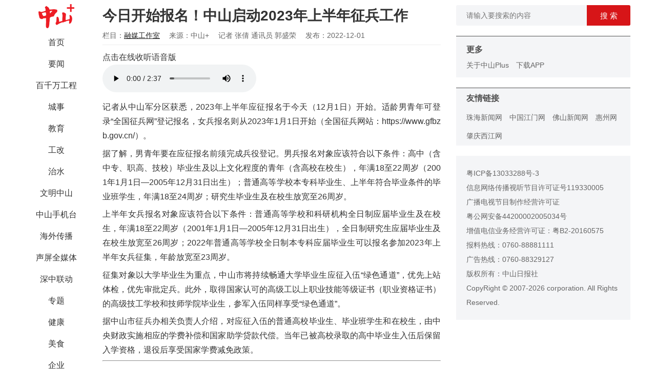

--- FILE ---
content_type: text/html; charset=UTF-8
request_url: https://zsrbapp.zsnews.cn/home/content/newsContent/152/604825
body_size: 9335
content:
<!DOCTYPE html>
<html>

<head>
    <meta charset="utf-8">
    <meta http-equiv="Content-Type" content="text/html; charset=utf-8">
    <meta http-equiv="X-UA-Compatible" content="IE=edge,chrome=1">
    <meta name="renderer" content="webkit">
    <meta name="baidu-site-verification" content="9NlvCxi4zV" />
    <meta name="keywords" content="中山日报、中山+、中山plus、中山、中山发布、香山智库、中山圈、中山号、中山社区、中山新闻、中山政务、中山视频、中山楼市、中山交友、中山房产、中山汽车、中山美食、中山旅游、中山教育、中山公益、中山手机台、文棚">
    <meta name="viewport" content="width=device-width, initial-scale=1.0, maximum-scale=1.0, minimum-scale=1.0, user-scalable=no, minimal-ui">
    <title>今日开始报名！中山启动2023年上半年征兵工作</title>
    <meta name="description" content="中山+客户端">
    <meta name="img" content="https://zsrbapp.zsnews.cn/default.png">
    <meta property="og:description" content="中山+客户端">
    <meta property="og:img" content="https://zsrbapp.zsnews.cn/default.png">
    <meta name="format-detection" content="telephone=no">
    <link rel="stylesheet" href="/home/css/app1.css">
    <link rel="stylesheet" href="/home/css/load.css">
    <link rel="stylesheet" href="/home/css/dropload.css">
    <script src="/home/js/scroll2Top.js"></script>

            <script src="/home/js/push.js"></script>
        <!-- <script src="/mobile/js/umeng-static.js"></script>
    <script src="/home/js/baidustatistics.js"></script> -->
    <!-- 埋点配置 -->
    <script src="https://zsrbactivity.zsnews.cn/vue/sdk/track-kit-1.0.0.min.js"></script>
    <script>
        trackKit.init({
            debug: true,
            umeng: {
                appKey: "6878ac77bc47b67d83b3ecc6" // 非常规访问
            }
        });
    </script>
    <style>
        video {
            width: 100%;
            height: 100%;
            object-fit: contain;
        }
    </style>
    <!-- <script type="text/javascript">
        document.write(unescape("%3Cspan style='display:none;'  id='cnzz_stat_icon_1280027694'%3E%3C/span%3E%3Cscript src='https://v1.cnzz.com/z_stat.php%3Fid%3D1280027694%26show%3Dpic1' type='text/javascript'%3E%3C/script%3E"));
    </script> -->
</head>

<body>
    <p style="display: none;">
        <img src="/mobile/images/zsplus_share.jpg" />
    </p>
    <div class="page-box">
        <div class="menu-box" style="position:fixed;">
            <div class="logo">
                <img src="/home/images/logo.jpg" />
            </div>
            <ul>
                                    <li>
                                                    <a href="/home/index/index/1" class="">首页</a>
                                            </li>
                                    <li>
                                                    <a href="/home/index/index/94" class="">要闻</a>
                                            </li>
                                    <li>
                                                    <a href="/home/index/index/450" class="">百千万工程</a>
                                            </li>
                                    <li>
                                                    <a href="/home/index/index/2" class="">城事</a>
                                            </li>
                                    <li>
                                                    <a href="/home/index/index/35" class="">教育</a>
                                            </li>
                                    <li>
                                                    <a href="/home/index/index/325" class="">工改</a>
                                            </li>
                                    <li>
                                                    <a href="/home/index/index/329" class="">治水</a>
                                            </li>
                                    <li>
                                                    <a href="/home/index/index/321" class="">文明中山</a>
                                            </li>
                                    <li>
                                                    <a href="/home/index/index/532" class="">中山手机台</a>
                                            </li>
                                    <li>
                                                    <a href="/home/index/index/430" class="">海外传播</a>
                                            </li>
                                    <li>
                                                    <a href="/home/index/index/641" class="">声屏全媒体</a>
                                            </li>
                                    <li>
                                                    <a href="/home/index/index/242" class="">深中联动</a>
                                            </li>
                                    <li>
                                                    <a href="/home/index/index/19" class="">专题</a>
                                            </li>
                                    <li>
                                                    <a href="/home/index/index/43" class="">健康</a>
                                            </li>
                                    <li>
                                                    <a href="/home/index/index/5" class="">美食</a>
                                            </li>
                                    <li>
                                                    <a href="/home/index/index/173" class="">企业</a>
                                            </li>
                                    <li>
                                                    <a href="/home/index/index/7" class="">人文</a>
                                            </li>
                                    <li>
                                                    <a href="/home/index/index/64" class="">商业</a>
                                            </li>
                                    <li>
                                                    <a href="/home/index/index/18" class="">视频</a>
                                            </li>
                                    <li>
                                                    <a href="/home/index/index/3" class="">直播</a>
                                            </li>
                                    <li>
                                                    <a href="/home/index/index/152" class="active">融媒工作室</a>
                                            </li>
                                    <li>
                                                    <a href="/home/index/index/48" class="">全国党媒</a>
                                            </li>
                                    <li>
                                                    <a href="/home/index/index/42" class="">公益</a>
                                            </li>
                                    <li>
                                                    <a href="/home/index/index/6" class="">文棚</a>
                                            </li>
                                    <li>
                                                    <a href="/home/index/index/278" class="">理响兴中</a>
                                            </li>
                                    <li>
                                                    <a href="/home/index/index/338" class="">民生实事</a>
                                            </li>
                                    <li>
                                                    <a href="/home/index/index/361" class="">影像</a>
                                            </li>
                                    <li>
                                                    <a href="/home/index/index/479" class="">香山少年报</a>
                                            </li>
                                    <li>
                                                    <a href="/home/index/index/514" class="">深圳宝安</a>
                                            </li>
                                    <li>
                                                    <a href="/home/index/index/110" class="">古镇</a>
                                            </li>
                                    <li>
                                                    <a href="/home/index/index/118" class="">阜沙</a>
                                            </li>
                                    <li>
                                                    <a href="/home/index/index/127" class="">五桂山</a>
                                            </li>
                                    <li>
                                                    <a href="/home/index/index/132" class="">东凤</a>
                                            </li>
                                    <li>
                                                    <a href="/home/index/index/136" class="">三乡</a>
                                            </li>
                                    <li>
                                                    <a href="/home/index/index/144" class="">板芙</a>
                                            </li>
                                    <li>
                                                    <a href="/home/index/index/148" class="">南区</a>
                                            </li>
                                    <li>
                                                    <a href="/home/index/index/165" class="">黄圃</a>
                                            </li>
                                    <li>
                                                    <a href="/home/index/index/191" class="">南头</a>
                                            </li>
                                    <li>
                                                    <a href="/home/index/index/182" class="">火炬区</a>
                                            </li>
                                    <li>
                                                    <a href="/home/index/index/296" class="">小榄</a>
                                            </li>
                                    <li>
                                                    <a href="/home/index/index/353" class="">东区</a>
                                            </li>
                                    <li>
                                                    <a href="/home/index/index/456" class="">神湾</a>
                                            </li>
                                    <li>
                                                    <a href="/home/index/index/186" class="">中山消防</a>
                                            </li>
                                    <li>
                                                    <a href="/home/index/index/123" class="">书香中山</a>
                                            </li>
                                    <li>
                                                    <a href="/home/index/index/169" class="">农业农村</a>
                                            </li>
                                    <li>
                                                    <a href="/home/index/index/212" class="">气象</a>
                                            </li>
                                    <li>
                                                    <a href="/home/index/index/221" class="">中山交通</a>
                                            </li>
                                    <li>
                                                    <a href="/home/index/index/228" class="">城管执法</a>
                                            </li>
                                    <li>
                                                    <a href="/home/index/index/234" class="">中山人社</a>
                                            </li>
                                    <li>
                                                    <a href="/home/index/index/252" class="">生态中山</a>
                                            </li>
                                    <li>
                                                    <a href="/home/index/index/269" class="">法润中山</a>
                                            </li>
                                    <li>
                                                    <a href="/home/index/index/273" class="">市场监管</a>
                                            </li>
                                    <li>
                                                    <a href="/home/index/index/287" class="">数智中山</a>
                                            </li>
                                    <li>
                                                    <a href="/home/index/index/333" class="">投资中山</a>
                                            </li>
                                    <li>
                                                    <a href="/home/index/index/357" class="">法观中山</a>
                                            </li>
                                    <li>
                                                    <a href="/home/index/index/366" class="">中山商务</a>
                                            </li>
                                    <li>
                                                    <a href="/home/index/index/389" class="">健康中山</a>
                                            </li>
                                    <li>
                                                    <a href="/home/index/index/409" class="">中山应急</a>
                                            </li>
                                    <li>
                                                    <a href="/home/index/index/419" class="">自然资源</a>
                                            </li>
                                    <li>
                                                    <a href="/home/index/index/426" class="">中山五经普</a>
                                            </li>
                                    <li>
                                                    <a href="/home/index/index/466" class="">科创中山</a>
                                            </li>
                                    <li>
                                                    <a href="/home/index/index/470" class="">中山公安</a>
                                            </li>
                                    <li>
                                                    <a href="/home/index/index/497" class="">中山退役军人</a>
                                            </li>
                                    <li>
                                                    <a href="/home/index/index/506" class="">中山体彩</a>
                                            </li>
                                    <li>
                                                    <a href="/home/index/index/510" class="">南头工改</a>
                                            </li>
                                    <li>
                                                    <a href="/home/index/index/527" class="">火炬国资</a>
                                            </li>
                                    <li>
                                                    <a href="/home/index/index/585" class="">深圳龙华</a>
                                            </li>
                                    <li>
                                                    <a href="/home/index/index/586" class="">深圳光明</a>
                                            </li>
                                    <li>
                                                    <a href="/home/index/index/587" class="">深圳前海</a>
                                            </li>
                                    <li>
                                                    <a href="/home/index/index/590" class="">直通江门</a>
                                            </li>
                                    <li>
                                                    <a href="/home/index/index/200" class="">乡村振兴</a>
                                            </li>
                                    <li>
                                                    <a href="/home/index/index/87" class="">香山智库</a>
                                            </li>
                                    <li>
                                                    <a href="/home/index/index/217" class="">双高院校</a>
                                            </li>
                                    <li>
                                                    <a href="/home/index/index/247" class="">中山书画院</a>
                                            </li>
                                    <li>
                                                    <a href="/home/index/index/283" class="">中山骨科</a>
                                            </li>
                                    <li>
                                                    <a href="/home/index/index/301" class="">社会心理</a>
                                            </li>
                                    <li>
                                                    <a href="/home/index/index/309" class="">中山中医</a>
                                            </li>
                                    <li>
                                                    <a href="/home/index/index/313" class="">中山人医</a>
                                            </li>
                                    <li>
                                                    <a href="/home/index/index/384" class="">中山技师</a>
                                            </li>
                                    <li>
                                                    <a href="/home/index/index/440" class="">中山口腔</a>
                                            </li>
                                    <li>
                                                    <a href="/home/index/index/488" class="">中山眼科</a>
                                            </li>
                                    <li>
                                                    <a href="/home/index/index/174" class="">中山公用</a>
                                            </li>
                                    <li>
                                                    <a href="/home/index/index/391" class="">中山二医</a>
                                            </li>
                                    <li>
                                                    <a href="/home/index/index/518" class="">火炬人医</a>
                                            </li>
                            </ul>
        </div><!-- 中 -->
<div class="list-box">
    <div class="article-box">

        <div class="title">今日开始报名！中山启动2023年上半年征兵工作</div>
        <div class="info">
            <span>栏目：<a href="/home/index/index/152">融媒工作室</a></span>
            <span>来源：中山+</span>
            <span>记者 张倩 通讯员 郭盛荣</span>
            <span>发布：2022-12-01</span>
        </div>
        <div class="content">
                            <div class="audio-tips">点击在线收听语音版</div>
                <audio src="/upload/20221201/ace24133a32fb6ae2e34b614365cb83e.mp3" controls id="audio-player" class="audio-player"></audio>
                                        <p>记者从中山军分区获悉，2023年上半年应征报名于今天（12月1日）开始。适龄男青年可登录“全国征兵网”登记报名，女兵报名则从2023年1月1日开始（全国征兵网站：https://www.gfbzb.gov.cn/）。</p><p>据了解，男青年要在应征报名前须完成兵役登记。男兵报名对象应该符合以下条件：高中（含中专、职高、技校）毕业生及以上文化程度的青年（含高校在校生），年满18至22周岁（2001年1月1日—2005年12月31日出生）；普通高等学校本专科毕业生、上半年符合毕业条件的毕业班学生，年满18至24周岁；研究生毕业生及在校生放宽至26周岁。<br/></p><p>上半年女兵报名对象应该符合以下条件：普通高等学校和科研机构全日制应届毕业生及在校生，年满18至22周岁（2001年1月1日—2005年12月31日出生），全日制研究生应届毕业生及在校生放宽至26周岁；2022年普通高等学校全日制本专科应届毕业生可以报名参加2023年上半年女兵征集，年龄放宽至23周岁。</p><p>征集对象以大学毕业生为重点，中山市将持续畅通大学毕业生应征入伍“绿色通道”，优先上站体检，优先审批定兵。此外，取得国家认可的高级工以上职业技能等级证书（职业资格证书）的高级技工学校和技师学院毕业生，参军入伍同样享受“绿色通道”。</p><p>据中山市征兵办相关负责人介绍，对应征入伍的普通高校毕业生、毕业班学生和在校生，由中央财政实施相应的学费补偿和国家助学贷款代偿。当年已被高校录取的高中毕业生入伍后保留入学资格，退役后享受国家学费减免政策。</p><hr/><p><span style="color: grey; font-size: 0.3rem;">见习编辑 赖彤瑶&nbsp; 二审&nbsp; 曾淑花&nbsp; 三审 苏小红</span></p>                    </div>

        
        <div class="share">
            <div class="bdsharebuttonbox">
                <a href="#" class="bds_more" data-cmd="more"></a>
                <a href="#" class="bds_weixin" data-cmd="weixin" title="分享到微信"></a>
                <a href="#" class="bds_tsina" data-cmd="tsina" title="分享到新浪微博"></a>
                <a href="#" class="bds_qzone" data-cmd="qzone" title="分享到QQ空间"></a>
                <a href="#" class="bds_tqq" data-cmd="tqq" title="分享到腾讯微博"></a>
                <a href="#" class="bds_renren" data-cmd="renren" title="分享到人人网"></a>
                <div class="news-right-div">
                    <div id="collect_btn">
                                                    <img src="/home/images/collect.png" id="collect_img" />
                                            </div>
                    <div style="margin-top: .1rem"><span>收藏</span></div>

                    <div id="like_btn">
                                                    <img src="/home/images/like.png" id="like_img" />
                                            </div>
                    <div style="margin-top: .1rem"><span>点赞</span></div>
                </div>
            </div>
        </div>
    </div>

    <div style="margin-bottom: 30px">
        <span class="news_img_comment">
            <em id="commenntCount"></em>&nbsp;条评论
        </span>
        <!---->
        <div class="comment-div">
                            <img src="/home/images/default.png" />
                        <div>
                <textarea placeholder="请输入评论内容" id="textarea"></textarea>
                <button class="comment-btn" id="comment_btn">评 论</button>
            </div>
        </div>
        <div id="comment-list"></div>
        <div class="more_comment" id="more_comment_btn"><span>查看更多评论</span></div>
        <div class="upload_app" id="upload_app_btn"><a href="http://www.zsnews.cn/app/" target="_blank">以上为热门评论，中山Plus还有更多内容</a></div>
    </div>

    </div>
<script src="/home/js/jquery.min.js"></script>
<script type="text/javascript">
    const userAgentString = navigator.userAgent.toLowerCase();
    // zmy埋点
    window.TrackKit.zmyAdapter.openArticle({
        article_id: "604825",
        platform: "PC",
    });

    // 友盟埋点
    window.TrackKit.umengAdapter.trackPageView();

    //友盟曝光元素
    // const {
    //     aplus_queue
    // } = window;
    // aplus_queue.push({
    //     action: 'aplus.record',
    //     arguments: ['$$_exposure', 'EXP', {
    //         //key为字符串类型, value为字符串或Number类型，长度均限制在128位字符以内
    //         type: "normalPcNews",
    //         newsId: "今日开始报名！中山启动2023年上半年征兵工作",
    //         link: document.location.href,
    //         publishTime: "2022-12-01 16:23:10",
    //     }]
    // });

    var page = 1;
    var categoryId = 604825;
    var replyContainview = '';

    $('#more_comment_btn').click(function() {
        commentList(2);
    });
    commentList(page);

    function commentList(page) {
        var url = '/home/content/commentList1'
        ajaxInfo(1, 'GET', url, categoryId, '', page, '');
    }

    function commentInfo(data) {
        var commenntCount = document.getElementById("commenntCount");
        commenntCount.innerText = data.commentCount;
        var more_comment_btn = document.getElementById("more_comment_btn");
        var upload_app_btn = document.getElementById("upload_app_btn");
        if (data.commentCount > 5 && page == 1) {
            more_comment_btn.style.display = "";
            upload_app_btn.style.display = "none";
        } else if (data.commentCount > 15 && page == 2) {
            more_comment_btn.style.display = "none";
            upload_app_btn.style.display = "";
        } else {
            more_comment_btn.style.display = "none";
            upload_app_btn.style.display = "none";
        }

        if (data.status === 1 && data.list.length > 0) {
            var output = [];
            $.each(data.list, function(index, item) {
                output.push(appendItem(item));
            });
            $('#comment-list').append(output.join(''));
            page++;
        }

    }

    function appendItem(item) {
        // alert(JSON.stringify(item));
        var output = [];
        var commentId = 'comment_bottom' + item.id;
        var iconId = 'replyI' + item.id;
        var likeId = 'commentL' + item.id;
        var iId = 'commentI' + item.id;
        var replyId = 'replyID' + item.id;
        var likesCount = item.likesCount;
        if (item.likesCount == 0) {
            likesCount = '';
        }
        output.push('<div class="comment_list_style">');
        output.push('    <div class="comment_left">');
        output.push('       <img src="' + item.head + '" />');
        output.push('    </div>');
        output.push('    <div class="comment_right">');
        output.push('       <div class="comment_name">');
        output.push('           <span>' + item.nickName + '</span>&nbsp;' + item.createTime + '');
        output.push('       </div>');
        output.push('       <div class="comment_info">');
        output.push('           <span>' + item.content + '</span>');
        output.push('       </div>');
        output.push('       <div class="comment_bottom" id=' + commentId + '>');
        output.push('           <span onclick="comment_reply(\'' + item.id + '\',\'' + "comment_bottom" + '\')">回复</span>');
        if (item.listCount > 0) {
            output.push('       <span onclick="comment_replies(\'' + item.id + '\')"> ⋅ ' + item.listCount + '条回复<i id=' + iconId + ' class="bui-icon icon-arrow_down" style="font-size: 14px; color: rgb(64, 101, 153);"></i></span>');
        }
        if (item.isLikes == 0) {
            output.push('           <span id=' + likeId + ' class="comment_bottom_right" style="color: #7e8c98"  onclick="comment_zan(\'' + item.id + '\')"><i id=' + iId + '>' + likesCount + '</i> <i class="bui-icon icon-thumbsup_line"></i></span>')
        } else {
            output.push('           <span id=' + likeId + ' class="comment_bottom_right" style="color: #ed4040"  onclick="comment_zan(\'' + item.id + '\')"><i id=' + iId + '>' + likesCount + '</i> <i class="bui-icon icon-thumbsup_line"></i></span>')
        }
        output.push('       </div>');
        output.push('       <div id=' + replyId + '></div>')
        output.push('    </div>');
        output.push('</div>');
        return output.join('');
    }

    function comment_reply(itemId, containView) {
        event.stopPropagation();
        var my = document.getElementById("comment-replyview");
        if (my != null) {
            my.parentNode.removeChild(my);
        }
        if (replyContainview == itemId) {
            replyContainview = '';
        } else {
            showTexareaView(itemId, containView);
        }
    }

    function showTexareaView(itemId, containView) {
        var isAuth = '';
        if (isAuth) {
            var output = [];
            output.push('<div class="comment-replyview" id="comment-replyview">');
            output.push('       <div>');
            output.push('             <textarea placeholder="请输入评论内容" id="textarea1"></textarea>');
            output.push('            <button class="comment-btn" onclick="comment_replyAction(\'' + itemId + '\')">评 论</button>');
            output.push('       </div>');
            output.push('</div>');
            $('#' + containView + itemId).after(output.join(''));
            replyContainview = itemId;
        } else {
            window.location = '/home/index/login';
        }
    }

    function kkk(data, itemId) {
        var output = [];
        if (data.list.length > 0) {
            $.each(data.list, function(index, item) {
                output.push(appendComment(item, itemId));
            });
        }

        var inputId = 'input' + itemId;
        var moreId = 'more' + itemId;
        var moreComment = document.getElementById(moreId);
        if (moreComment) {
            var pageInput = document.getElementById(inputId);
            var commentPage = parseInt(pageInput.innerHTML);
            if (data.list.length > 0) {
                if (data.listCount - commentPage * 20 > 0) {
                    $('#' + inputId).before(output.join(''));
                } else if (data.listCount - commentPage * 20 <= 0) {
                    moreComment.parentNode.removeChild(moreComment);
                    $('#' + inputId).before(output.join(''));
                }
            }
        } else {
            if (data.listCount > 20) {
                output.push('<div id=' + inputId + ' style="display:none">1</div>');
                output.push('<div id=' + moreId + ' class="more_comment" onclick="moreComment(\'' + itemId + '\')">查看更多</div>');
            }

            $('#replyID' + itemId).append(output.join(''));
        }
    }

    function moreComment(itemId) {
        var url = '/home/content/subclassList';
        var pageInput = document.getElementById('input' + itemId);
        var commentPage = parseInt(pageInput.innerHTML) + 1;
        pageInput.innerHTML = commentPage;
        ajaxInfo(6, 'POST', url, itemId, '', commentPage, '');
    }

    function appendComment(item, itemId) {
        var output = [];
        var containId = 'comment_right1' + item.id;
        var likeId = 'commentL' + item.id;
        var iId = 'commentI' + item.id;
        var likesCount = item.likesCount;
        if (item.likesCount == 0) {
            likesCount = '';
        }
        output.push('<div class="comment_list_style1">');
        output.push('    <div class="comment_left">');
        output.push('       <img src=' + item.head + ' />');
        output.push('    </div>');
        output.push('    <div class="comment_right1">');
        output.push('       <div class="comment_name">');
        output.push('           <span>' + item.nickName + '</span>&nbsp;' + item.createTime + '');
        output.push('       </div>');
        output.push('       <div class="comment_info">');
        if (item.parentId == itemId) {
            output.push('   <span>' + item.content + '</span>');
        } else {
            output.push('   <span>' + item.content + '//<i class="item_content_i">@' + item.parentName + ': </i><i>' + item.parentContent + '</i></span>');
        }
        output.push('       </div>');
        output.push('       <div class="comment_bottom" id=' + containId + '>');
        output.push('           <span onclick="comment_reply(\'' + item.id + '\',\'' + "comment_right1" + '\')">回复</span>');
        if (item.isLikes == 0) {
            output.push('       <span id=' + likeId + ' class="comment_bottom_right" style="color: #7e8c98"  onclick="comment_zan(\'' + item.id + '\')"><i id=' + iId + '>' + likesCount + '</i> <i class="bui-icon icon-thumbsup_line"></i></span>')
        } else {
            output.push('       <span id=' + likeId + ' class="comment_bottom_right" style="color: #ed4040"  onclick="comment_zan(\'' + item.id + '\')"><i id=' + iId + '>' + likesCount + '</i> <i class="bui-icon icon-thumbsup_line"></i></span>')
        }
        output.push('       </div>');
        output.push('    </div>');
        output.push('</div>');
        return output.join('');
    }

    function comment_replies(itemId) {
        event.stopPropagation();
        var kk = document.getElementById('comment-replyview');
        if (kk != null) kk.parentNode.removeChild(kk);

        var my = $('#replyI' + itemId);
        if (my.hasClass('icon-arrow_down')) {
            var url = '/home/content/subclassList';
            ajaxInfo(6, 'POST', url, itemId, '', 1, '');

            my.addClass('icon-arrow_up');
            my.removeClass('icon-arrow_down');
        } else {
            var commentId = 'replyID' + itemId;
            $("#" + commentId).empty();

            my.addClass('icon-arrow_down');
            my.removeClass('icon-arrow_up');
        }
    }

    function comment_replyAction(commentId) {
        var isAuth = '';
        if (isAuth) {
            const infoId = '604825';
            const url = '/home/user/createComment1';
            const content = document.getElementById("textarea1");

            ajaxInfo(2, 'POST', url, infoId, content.value, 1, commentId);
        } else {
            window.location = '/home/index/login';
        }
    }

    function comment_zan(infoId) {
        event.stopPropagation();
        var isAuth = '';
        if (isAuth) {
            const url = '/home/user/likeComment';

            ajaxInfo(5, 'POST', url, infoId, '', 1, '');
        } else {
            window.location = '/home/index/login';
        }
    }
    $('#comment_btn').click(function() {
        var isAuth = '';
        if (isAuth) {
            const infoId = '604825';
            const url = '/home/user/createComment1';
            const content = document.getElementById("textarea");

            ajaxInfo(2, 'POST', url, infoId, content.value, 1, 0);
        } else {
            window.location = '/home/index/login';
        }
    });

    $('#collect_btn').click(function() {
        var isAuth = '';
        if (isAuth) {
            const infoId = '604825';
            const url = '/home/user/collect';

            ajaxInfo(3, 'GET', url, infoId, '', 1, '');
        } else {
            window.location = '/home/index/login';
        }
    });

    $('#like_btn').click(function() {
        var isAuth = '';
        if (isAuth) {
            const infoId = '604825';
            const url = '/home/user/like';

            ajaxInfo(4, 'GET', url, infoId, '', 1, '');
        } else {
            window.location = '/home/index/login';
        }
    });

    function ajaxInfo(type, tt1, tt2, tt3, tt4, tt5, tt6) {
        $.ajax({
            type: tt1,
            url: tt2,
            data: {
                id: tt3,
                content: tt4,
                page: tt5,
                parentId: tt6
            },
            dataType: 'json',
            cache: false,
            success: function(data, status, xhr) {
                switch (type) {
                    case 1:
                        commentInfo(data);
                        break;
                    case 2:
                        alert(data.name);
                        if (tt6 == 0) {
                            document.getElementById("textarea").value = "";
                        } else {
                            document.getElementById("textarea1").value = "";
                            var my = document.getElementById("comment-replyview");
                            if (my != null)
                                my.parentNode.removeChild(my);
                        }
                        break;
                    case 3:
                        if (data.status === 0) {
                            document.getElementById("collect_img").src = "/home/images/collect.png";
                        } else {
                            document.getElementById("collect_img").src = "/home/images/collect_end.png";
                        }
                        break;
                    case 4:
                        if (data.status === 0) {
                            document.getElementById("like_img").src = "/home/images/like.png";
                        } else {
                            document.getElementById("like_img").src = "/home/images/like_end.png";
                        }
                        break;
                    case 5:
                        var like = document.getElementById("commentL" + tt3);
                        var likeI = document.getElementById("commentI" + tt3);
                        var likeCount = like.innerText;
                        if (data.status == 0) { //取消点赞
                            like.style.color = "#7e8c98";
                            if (likeCount == 1) {
                                likeI.innerHTML = '';
                            } else {
                                likeI.innerHTML = parseInt(likeCount) - 1;
                            }
                        } else {
                            like.style.color = "#ed4040";
                            if (likeCount == '') {
                                likeI.innerHTML = 1;
                            } else {
                                likeI.innerHTML = parseInt(likeCount) + 1;
                            }
                        }

                        break;
                    case 6:
                        kkk(data, tt3);
                        break;
                }
            },
            error: function(xhr, type) {
                //alert('加载失败,请重新再试');
            }
        });
    }
</script>
<div class="info-box">
    <div class="search_style">
        <div class="search_left">
            <input type="text" id="keyword" placeholder="请输入要搜索的内容"/>
        </div>
        <div class="search_right">
            <button id="search_btn" type="button">搜&nbsp;索</button>
        </div>
    </div>
            
    
    <!--<div class="advert_2">
        <a href="#" target=""><img class="advert_img" src="/home/images/pic.jpg" /></a>
        <div class="advert_title">广告标题</div>
    </div>
    
    <div class="qrcodes">
        <div class="item">
            <img src="/home/images/qr-app.jpg" />
            <h5>中山日报APP</h5>
        </div>
        <div class="item" style="padding-top:30px;">
            <img src="/home/images/qr-wx.jpg" />
            <h5>中山日报微信公众号</h5>
        </div>
    </div>-->
    <div class="link-bg"></div>
    <ul class="more-list">
        <div><span>更多</span></div>
        <li><a href="/home/about/about/" target="_blank">关于中山Plus</a></li>
        <li><a href="http://www.zsnews.cn/app/" target="_blank">下载APP</a></li>
        <!--
        <li><a href="http://www.baidu.com" target="_blank">加入我们</a></li>
        <li><a href="http://www.baidu.com" target="_blank">媒体合作</a></li>
        <li><a href="http://www.baidu.com" target="_blank">广告投发</a></li>
        <li><a href="http://www.baidu.com" target="_blank">联系我盟</a></li>-->
    </ul>

    <div class="link-bg"></div>
    <ul class="links-list">
        <div><span>友情链接</span></div>
                <li>
        <a href="http://www.hizh.cn/" target="_blank">珠海新闻网</a>
        </li>
                <li>
        <a href="http://www.jmnews.com.cn/" target="_blank">中国江门网</a>
        </li>
                <li>
        <a href="http://www.foshannews.net/" target="_blank">佛山新闻网</a>
        </li>
                <li>
        <a href="http://www.huizhou.cn/" target="_blank">惠州网</a>
        </li>
                <li>
        <a href="http://www.xjrb.com/" target="_blank">肇庆西江网</a>
        </li>
            </ul>
    <div class="copyright">
        <div>
            <a href="https://beian.miit.gov.cn/" target="_blank">粤ICP备13033288号-3</a><br />
            <a href="https://zsrbapp.zsnews.cn/home/images/XinXiChuanBo.png" target="_blank">信息网络传播视听节目许可证号119330005</a><br />
            <a href="http://www.zsnews.cn/cert/dsjmzzxkz.jpg" target="_blank">广播电视节目制作经营许可证</a><br />
            <a href="http://www.beian.gov.cn/portal/registerSystemInfo?recordcode=44200002005034" target="_blank">粤公网安备44200002005034号</a><br />
            <a href="https://beian.miit.gov.cn/" target="_blank">增值电信业务经营许可证：粤B2-20160575</a><br />
            报料热线：0760-88881111<br />
            广告热线：0760-88329127<br />
            版权所有：中山日报社<br />
            CopyRight &copy; 2007-2026 corporation. All Rights Reserved.
        </div>
    </div>
</div>
<div id="gotop" class="gotop hidden"><img src="/home/images/top_bg.png"/></div>

<script src="/home/js/jquery.min.js"></script>
<script type="text/javascript">
    window.onscroll = function(e) {
        var scrollT = document.body.scrollTop;

        if (scrollT > 700) {
            $('#gotop').removeClass('hidden');
        } else {
            $('#gotop').addClass('hidden');
        }
    };
    // 返回顶部
    $('#gotop').click(function() {
        scroll2Top(window);
    });

    $('#search_btn').click(function(){
        var keyword = document.getElementById("keyword");
        var categoryId = 152;
        if(keyword.value.length > 0){
            window.open('/home/search/search/'+keyword.value+'/'+categoryId);
        }
    })

    $('#upload_article').click(function () {
        var isAuth = '';
        if(isAuth){
            var isConfirm = '';
            if (!isConfirm){
                var categoryId = 152;
                window.open('/home/upload/upload/'+categoryId);
            }else {
                window.open('/home/upload/index');
            }
        }else {
            window.location = '/home/index/login';
        }
    });

    // $('video').width('100%');
    // window.onload=function(){
    //     $("iframe").css({width:"100%",height:"300"});
    //     var _src=$("iframe").attr("src").split("&")[0].replace("preview","player").replace("https","http");
    //     $("iframe").attr("src",_src);
    // }
    $('iframe').each(function() {
        var $iframe = $(this);

        var src = $iframe.attr('src');
        if (src.substr(0, 35) == 'https://v.qq.com/iframe/player.html') {
            var iframeW = $iframe.width();
            var iframeH = $iframe.height();
            var iframeRate = iframeW / iframeH;
            var newIframeW = 600;
            var newIframeH = newIframeW / iframeRate;

            $iframe.css({width:"90%",height:newIframeH});
            // $iframe.width(newIframeW);
            // $iframe.height(newIframeH);
            // var newSrc = src.replace(/width=(\d*)/g,"width=" + newIframeW);
            // newSrc = newSrc.replace(/height=(\d*)/g,"height=" + newIframeH);
            // console.log(newSrc);
            $iframe.attr('src', newSrc);
        }
   });

</script>
</div>
</body>
</html>


--- FILE ---
content_type: application/x-javascript
request_url: https://umini.shujupie.com/eg.js
body_size: 219
content:
window.goldlog=(window.goldlog||{});goldlog.Etag="2eb0c39f73d04cd4a49f8943e2c14d14";goldlog.stag=2;

--- FILE ---
content_type: application/javascript
request_url: https://zsrbactivity.zsnews.cn/vue/sdk/track-kit-1.0.0.min.js
body_size: 3984
content:
var trackKit=function(){"use strict";function e(){return"xxxxxxxx-xxxx-4xxx-yxxx-xxxxxxxxxxxx".replace(/[xy]/g,function(e){const t=16*Math.random()|0;return("x"===e?t:3&t|8).toString(16)})}let t,n={type:"pc",isApp:!1,isWechat:!1,isSpider:!1,userAgent:"",umengPlatform:"PC"},o=null;async function i(e){return new Promise(async(t,n)=>{try{if(await(o||(o=new Promise((e,t)=>{let n=!1;const o=setTimeout(()=>{n||t(new Error("桥接超时5秒"))},5e3);(()=>{if(window.ZsrbApp&&"function"==typeof window.ZsrbApp.call)return clearTimeout(o),n=!0,void e();const t=()=>{clearTimeout(o),n=!0,document.removeEventListener("WebViewJavascriptBridgeReady",t),e()};document.addEventListener("WebViewJavascriptBridgeReady",t,{once:!0}),setTimeout(()=>{window.ZsrbApp&&"function"==typeof window.ZsrbApp.call&&(clearTimeout(o),document.removeEventListener("WebViewJavascriptBridgeReady",t),n=!0,e())},100)})()}),o)),!window.ZsrbApp)return void n(new Error("桥接未就绪"));window.ZsrbApp.call(e,{},e=>{try{const n=JSON.parse(e);t(n)}catch(e){n(new Error("解析桥接返回数据失败"))}},n)}catch(e){n(e)}})}async function s(){if(!n.isApp)return null;try{const e=await i("systemInfo");return n.systemInfo=e,e}catch(e){return null}}function r(e){return e.includes("iphone")||e.includes("ipad")||e.includes("ipod")?"ios":e.includes("android")?"android":e.includes("harmony")?"harmony":"android"}function c(){return{...n}}const a=new Promise(e=>{t=e});let u=null;function d(){return u}const l={tenant_code:"prod-zsrb-0c4a91a44dc3149dfef845",key:"GbQqwzbnwFCheERo0Lrabh0CVpw1FQ2e"},p={wechat:"Mobile",pc:"PC",ios:"IOS",android:"Android",harmony:"Harmony"};function g(){const e=n.type;return p[e]||"PC"}const f=(e,...t)=>console.warn(`[ZMY] ${e}`,...t),w=(e,...t)=>console.info(`[ZMY] ${e}`,...t),h=(e,...t)=>console.error(`[ZMY] ${e}`,...t),y={name:"zmy",_config:{isDev:!1,debug:!1},async init(e={}){const t={...l,...e};var n;if(this._config.isDev=t.isDev||!1,this._config.debug=t.debug||!1,this._config.isDev)this._config.debug&&f("本地开发环境，跳过初始化");else try{if(await(n="https://zsrbactivity.zsnews.cn/vue/sdk/zmy-data-collection-3.0.0.min.js",new Promise((e,t)=>{if(document.querySelector(`script[src="${n}"]`))return void e();const o=document.createElement("script");o.src=n,o.async=!0,o.onload=()=>e(),o.onerror=()=>t(new Error(`加载失败: ${n}`)),document.head.appendChild(o)})),!window.ZMYDataCollection||"function"!=typeof window.ZMYDataCollection.init)return void(this._config.debug&&f("SDK 未加载或初始化方法不存在"));window.ZMYDataCollection.init({tenant_code:t.tenant_code,key:t.key}),this._config.debug&&w("初始化成功",{tenant_code:t.tenant_code,key:t.key?"***":"未设置"})}catch(e){h("SDK 加载失败:",e)}},async track(t,n={}){if(await a,this._config.isDev)return void(this._config.debug&&w(`本地环境跳过埋点调用: ${t}`,n));const o=t;if(function(e){return!(!window.ZMYDataCollection||"function"!=typeof window.ZMYDataCollection[e])}(o))try{let i={platform:g(),...n,user_id:n.user_id||d()||""};"openActivityH5"===o&&"PC"!==i.platform&&(i.platform="Mobile");const s=c();if(s.isApp||(i.user_id=""),window.ZMYDataCollection[o](i),s.isApp&&"Android"===i.platform){const t={...i,device_id:e(),user_id:"",platform:"Mobile"};if(window.ZMYDataCollection[o](t),"activity-news-redpocket"===i.activity_id){const t={...i,device_id:e(),user_id:"",platform:"Mobile"};window.ZMYDataCollection.openActivityH5(t)}}this._config.debug&&w(`事件上报: ${t}`,n)}catch(e){this._config.debug&&h(`事件上报失败: ${t}`,e)}else this._config.debug&&f(`不支持的埋点方法: ${t}`,n)}},m={openArticle:e=>y.track("openArticle",e),shareArticle:e=>y.track("shareArticle",e),commentArticle:e=>y.track("commentArticle",e),likeArticle:e=>y.track("likeArticle",e),openActivityH5:e=>y.track("openActivityH5",e)},b={pageKey:"",appKey:"6193490fe0f9bb492b5df1a4",siteId:"203467608",autoPV:!1},_={name:"umeng",_config:{isDev:!1,debug:!1},async init(e){const t={...b,...e};if(this._config.isDev=t.isDev||!1,this._config.debug=t.debug||!1,this._config.isDev)this._config.debug&&console.warn("[umeng] 本地开发环境，跳过初始化");else try{return window.aplus_queue=window.aplus_queue||[],window.aplus_queue.push({action:"aplus.setMetaInfo",arguments:["appKey",t.appKey]}),window.aplus_queue.push({action:"aplus.setMetaInfo",arguments:["aplus-waiting","MAN"]}),this._config.debug&&window.aplus_queue.push({action:"aplus.setMetaInfo",arguments:["DEBUG",!0]}),this._config.debug&&console.info("[友盟] 配置已推送到队列"),await this.injectUmengScriptPure(t.siteId),this._config.debug&&console.info("[友盟] 初始化配置",t),this._config.debug&&console.info("[友盟] 初始化成功",{appKey:t.appKey,siteId:t.siteId}),Promise.resolve()}catch(e){return this._config.debug&&console.error("[umeng] 初始化失败",e),Promise.reject(e)}},async injectUmengScriptPure(e){return new Promise((t,n)=>{if(document.getElementById("beacon-aplus"))return void t();const o=document.createElement("script");o.async=!0,o.id="beacon-aplus",o.src=`https://d.alicdn.com/alilog/mlog/aplus/${e}.js`,o.onload=()=>{this._config.debug&&console.info("[友盟] SDK加载完成"),t()},o.onerror=()=>n(new Error("友盟SDK加载失败"));document.getElementsByTagName("head")[0].appendChild(o)})},async track(e,t){await a,this._config.isDev?this._config.debug&&console.warn("[友盟] 本地开发环境，跳过事件上报"):await this.trackWithType(e,"custom",t)},async trackWithType(e,t,n){if(await a,window.aplus_queue)if(this._config.isDev)this._config.debug&&console.warn("[友盟] 本地开发环境，跳过事件上报");else try{window.aplus_queue.push({action:"aplus.record",arguments:[e,t,n]}),this._config.debug&&console.info("[友盟] 事件上报成功",{eventCode:e,eventType:t,eventParams:n})}catch(e){this._config.debug&&console.error("[友盟] 事件上报失败",e)}else this._config.debug&&console.warn("[友盟] SDK未初始化")},async trackPageView(){if(await a,window.aplus_queue)try{window.aplus_queue.push({action:"aplus.sendPV",arguments:[{is_auto:!1}]}),this._config.debug&&console.info("[友盟] 页面浏览: ",window.location.href)}catch(e){this._config.debug&&console.error(`[友盟] 页面浏览上报失败: ${window.location.href}`,e)}else this._config.debug&&console.warn("[友盟] SDK未初始化")},async trackClick(e,t){if(await a,window.aplus_queue)try{const n=c();this._config.debug&&console.log("envInfo",n);const o={...t,platform:n.umengPlatform,link:window.location.href};window.aplus_queue.push({action:"aplus.record",arguments:[e,"CLK",o]}),this._config.debug&&console.info("[友盟] 自定义事件上报成功",{eventCode:e,params:o})}catch(e){this._config.debug&&console.error("[友盟] 点击事件上报失败",e)}else this._config.debug&&console.warn("[友盟] SDK未初始化")},setUserId(e){if(window.aplus_queue)try{window.aplus_queue.push({action:"aplus.setMetaInfo",arguments:["_user_id",e]}),this._config.debug&&console.info(`[友盟] 设置user_id: ${e}`)}catch(t){this._config.debug&&console.error(`[友盟] 设置user_id: ${e}`,t)}else this._config.debug&&console.warn("[友盟] SDK未初始化")},setUuid(e){if(window.aplus_queue)try{window.aplus_queue.push({action:"aplus.setMetaInfo",arguments:["uuid",e]}),this._config.debug&&console.info(`[友盟] uuid: ${e}`)}catch(t){this._config.debug&&console.error(`[友盟] uuid: ${e}`,t)}else this._config.debug&&console.warn("[友盟] SDK未初始化")},async setExposure(e){if(await a,window.aplus_queue)try{const t=c();this._config.debug&&console.log("envInfo",t);const n=window.location.href,o="https://zsrbactivity.zsnews.cn/vue/";let i="";if(n.startsWith(o)){i=n.substring(o.length).split("/")[0]||""}const s={platform:t.umengPlatform,link:window.location.href,page:i,...e};this._config.debug&&console.log("setExposure finalParams",s),window.aplus_queue.push({action:"aplus.record",arguments:["$$_exposure","EXP",s]}),this._config.debug&&console.info("[友盟] 设置预置元素事件成功",e)}catch(e){this._config.debug&&console.error("[友盟] 设置预置元素事件失败",e)}else this._config.debug&&console.warn("[友盟] SDK未初始化")}},v={track:(e,t,n)=>_.trackWithType(e,t,n),trackClick:(e,t)=>_.trackClick(e,t),trackPageView:()=>_.trackPageView(),setUserId:e=>_.setUserId(e),setExposure:e=>_.setExposure(e)},k={pageKey:"",isDev:function(){if("undefined"==typeof window)return!1;const e=window.location.hostname,t=window.location.port;return"localhost"===e||"127.0.0.1"===e||"[::1]"===e||e.startsWith("192.168.")||e.startsWith("10.")||e.startsWith("172.")||("3000"===t||"8080"===t||"5173"===t||"4173"===t||"3001"===t||"8081"===t)}(),debug:!1,zmy:{},umeng:{appKey:"6193490fe0f9bb492b5df1a4"}};async function x(e){try{if("undefined"==typeof window)return void(e&&e.debug&&console.warn("[TrackKit] 非浏览器环境，跳过初始化"));await async function(){try{const e=navigator.userAgent,t=e.toLowerCase();n={type:"pc",isApp:!1,isWechat:!1,isSpider:!1,userAgent:e,umengPlatform:"PC"};const o=t.includes("micromessenger"),i=t.includes("zsrbapp"),c=function(e){const t=e.toLowerCase();return["bot","crawler","spider","scraper","baiduspider","googlebot","bingbot","sogou","360spider","yisouspider","bytespider","semrushbot","ahrefsbot","mj12bot","dotbot","rogerbot","exabot","ia_archiver","archive.org_bot","facebookexternalhit","twitterbot","linkedinbot","whatsapp","telegrambot","slackbot","discordbot","skypebot","python-requests","httpclient","python-urllib","okhttp","java/","go-http-client","node-fetch","axios","curl","wget","libwww-perl","php/","apache-httpClient","scrapy","feedfetcher","aiohttp","fetch","restsharp","powershell","http_request2","http_request","ruby"].some(e=>t.includes(e))}(t);if(i){n.isApp=!0;try{const e=await s();if(e&&e.systemName){const t=e.systemName.toLowerCase();if(!["ios","android","harmony"].includes(t))throw new Error(`未知系统: ${t}`);n.type=t}else n.type=r(t)}catch(e){n.type=r(t)}}else o?(n.isWechat=!0,n.type="wechat"):c?(n.isSpider=!0,n.type="spider"):(t.includes("iphone")||t.includes("ipad")||t.includes("ipod")?n.type="ios":t.includes("android")?n.type="android":t.includes("harmony")?n.type="harmony":n.type="pc",n.isApp=!1,n.isWechat=!1,n.isSpider=!1);n.umengPlatform=function(e){switch(e){case"ios":return"iOS";case"android":return"Android";case"harmony":return"Harmony";case"wechat":return"Mobile";case"pc":return"PC";case"spider":return"Spider";default:return"Other"}}(n.type)}catch(e){throw n.type="pc",n.umengPlatform="PC",e}}();const o={...k,...e};e&&e.debug&&console.log("[TrackKit] 最终配置:",o),await async function(e){const t=[];t.push(y.init({...e.zmy,isDev:e.isDev,debug:e.debug})),t.push(_.init({...e.umeng,pageKey:e.pageKey||"",isDev:e.isDev,debug:e.debug})),await Promise.all(t);const n=localStorage.getItem("zmy_data_collection_device_id");n&&_.setUuid(n)}(o),t&&t(),e&&e.debug&&console.log("[TrackKit] 平台初始化完成")}catch(t){throw e&&e.debug&&console.error("[TrackKit] 平台初始化失败:",t),t}}const D={zmyAdapter:m,umengAdapter:v,init:async e=>(await x(e),a),setUserId:function(e){e?(!function(e){u=e,console.info(`[track-kit] 全局用户ID已设置: ${e}`)}(e),_.setUserId(e),console.log("[TrackKit] 用户ID设置成功:",e)):console.warn("[TrackKit] 用户ID不能为空")},getUserId:function(){return d()||null},trackKitReady:a};return"undefined"!=typeof window&&(window.TrackKit=D),D}();
